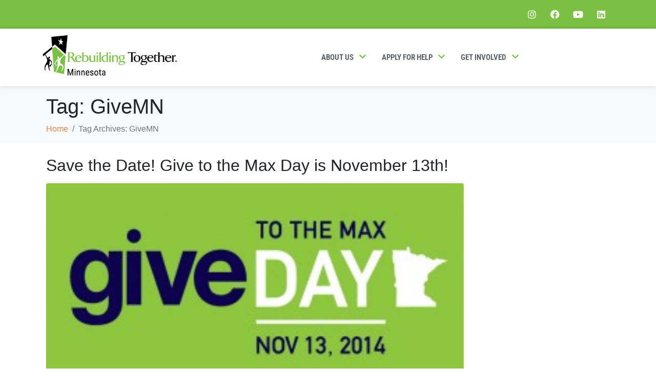

--- FILE ---
content_type: text/css
request_url: https://rtmn.org/wp-content/cache/wpo-minify/1768515646/assets/wpo-minify-footer-34e13046.min.css
body_size: 3630
content:
/*! elementor - v3.32.0 - 16-09-2025 */
.elementor-widget-social-icons.elementor-grid-0 .elementor-widget-container,.elementor-widget-social-icons.elementor-grid-0:not(:has(.elementor-widget-container)),.elementor-widget-social-icons.elementor-grid-mobile-0 .elementor-widget-container,.elementor-widget-social-icons.elementor-grid-mobile-0:not(:has(.elementor-widget-container)),.elementor-widget-social-icons.elementor-grid-tablet-0 .elementor-widget-container,.elementor-widget-social-icons.elementor-grid-tablet-0:not(:has(.elementor-widget-container)){font-size:0;line-height:1}.elementor-widget-social-icons:not(.elementor-grid-0):not(.elementor-grid-tablet-0):not(.elementor-grid-mobile-0) .elementor-grid{display:inline-grid}.elementor-widget-social-icons .elementor-grid{grid-column-gap:var(--grid-column-gap,5px);grid-row-gap:var(--grid-row-gap,5px);grid-template-columns:var(--grid-template-columns);justify-content:var(--justify-content,center);justify-items:var(--justify-content,center)}.elementor-icon.elementor-social-icon{font-size:var(--icon-size,25px);height:calc(var(--icon-size, 25px) + 2 * var(--icon-padding, .5em));line-height:var(--icon-size,25px);width:calc(var(--icon-size, 25px) + 2 * var(--icon-padding, .5em))}.elementor-social-icon{--e-social-icon-icon-color:#fff;align-items:center;background-color:#69727d;cursor:pointer;display:inline-flex;justify-content:center;text-align:center}.elementor-social-icon i{color:var(--e-social-icon-icon-color)}.elementor-social-icon svg{fill:var(--e-social-icon-icon-color)}.elementor-social-icon:last-child{margin:0}.elementor-social-icon:hover{color:#fff;opacity:.9}.elementor-social-icon-android{background-color:#a4c639}.elementor-social-icon-apple{background-color:#999}.elementor-social-icon-behance{background-color:#1769ff}.elementor-social-icon-bitbucket{background-color:#205081}.elementor-social-icon-codepen{background-color:#000}.elementor-social-icon-delicious{background-color:#39f}.elementor-social-icon-deviantart{background-color:#05cc47}.elementor-social-icon-digg{background-color:#005be2}.elementor-social-icon-dribbble{background-color:#ea4c89}.elementor-social-icon-elementor{background-color:#d30c5c}.elementor-social-icon-envelope{background-color:#ea4335}.elementor-social-icon-facebook,.elementor-social-icon-facebook-f{background-color:#3b5998}.elementor-social-icon-flickr{background-color:#0063dc}.elementor-social-icon-foursquare{background-color:#2d5be3}.elementor-social-icon-free-code-camp,.elementor-social-icon-freecodecamp{background-color:#006400}.elementor-social-icon-github{background-color:#333}.elementor-social-icon-gitlab{background-color:#e24329}.elementor-social-icon-globe{background-color:#69727d}.elementor-social-icon-google-plus,.elementor-social-icon-google-plus-g{background-color:#dd4b39}.elementor-social-icon-houzz{background-color:#7ac142}.elementor-social-icon-instagram{background-color:#262626}.elementor-social-icon-jsfiddle{background-color:#487aa2}.elementor-social-icon-link{background-color:#818a91}.elementor-social-icon-linkedin,.elementor-social-icon-linkedin-in{background-color:#0077b5}.elementor-social-icon-medium{background-color:#00ab6b}.elementor-social-icon-meetup{background-color:#ec1c40}.elementor-social-icon-mixcloud{background-color:#273a4b}.elementor-social-icon-odnoklassniki{background-color:#f4731c}.elementor-social-icon-pinterest{background-color:#bd081c}.elementor-social-icon-product-hunt{background-color:#da552f}.elementor-social-icon-reddit{background-color:#ff4500}.elementor-social-icon-rss{background-color:#f26522}.elementor-social-icon-shopping-cart{background-color:#4caf50}.elementor-social-icon-skype{background-color:#00aff0}.elementor-social-icon-slideshare{background-color:#0077b5}.elementor-social-icon-snapchat{background-color:#fffc00}.elementor-social-icon-soundcloud{background-color:#f80}.elementor-social-icon-spotify{background-color:#2ebd59}.elementor-social-icon-stack-overflow{background-color:#fe7a15}.elementor-social-icon-steam{background-color:#00adee}.elementor-social-icon-stumbleupon{background-color:#eb4924}.elementor-social-icon-telegram{background-color:#2ca5e0}.elementor-social-icon-threads{background-color:#000}.elementor-social-icon-thumb-tack{background-color:#1aa1d8}.elementor-social-icon-tripadvisor{background-color:#589442}.elementor-social-icon-tumblr{background-color:#35465c}.elementor-social-icon-twitch{background-color:#6441a5}.elementor-social-icon-twitter{background-color:#1da1f2}.elementor-social-icon-viber{background-color:#665cac}.elementor-social-icon-vimeo{background-color:#1ab7ea}.elementor-social-icon-vk{background-color:#45668e}.elementor-social-icon-weibo{background-color:#dd2430}.elementor-social-icon-weixin{background-color:#31a918}.elementor-social-icon-whatsapp{background-color:#25d366}.elementor-social-icon-wordpress{background-color:#21759b}.elementor-social-icon-x-twitter{background-color:#000}.elementor-social-icon-xing{background-color:#026466}.elementor-social-icon-yelp{background-color:#af0606}.elementor-social-icon-youtube{background-color:#cd201f}.elementor-social-icon-500px{background-color:#0099e5}.e--ua-appleWebkit.rtl{--flex-right:flex-start}.e--ua-appleWebkit .elementor-share-buttons--align-right,.e--ua-appleWebkit .elementor-widget-social-icons.e-grid-align-right{--justify-content:var(--flex-right,flex-end)}.e--ua-appleWebkit .elementor-share-buttons--align-center,.e--ua-appleWebkit .elementor-widget-social-icons.e-grid-align-center{--justify-content:center}.e--ua-appleWebkit .elementor-grid-0.elementor-share-buttons--align-center .elementor-grid,.e--ua-appleWebkit .elementor-grid-0.elementor-share-buttons--align-justify .elementor-grid,.e--ua-appleWebkit .elementor-grid-0.elementor-share-buttons--align-right .elementor-grid,.e--ua-appleWebkit .elementor-grid-0.elementor-widget-social-icons.e-grid-align-center .elementor-grid,.e--ua-appleWebkit .elementor-grid-0.elementor-widget-social-icons.e-grid-align-right .elementor-grid{display:flex;flex-wrap:wrap;justify-content:var(--justify-content,space-between);margin-left:calc(-.5 * var(--grid-column-gap));margin-right:calc(-.5 * var(--grid-column-gap));width:auto}.e--ua-appleWebkit .elementor-grid-0.elementor-share-buttons--align-center .elementor-grid-item,.e--ua-appleWebkit .elementor-grid-0.elementor-share-buttons--align-justify .elementor-grid-item,.e--ua-appleWebkit .elementor-grid-0.elementor-share-buttons--align-right .elementor-grid-item,.e--ua-appleWebkit .elementor-grid-0.elementor-widget-social-icons.e-grid-align-center .elementor-grid-item,.e--ua-appleWebkit .elementor-grid-0.elementor-widget-social-icons.e-grid-align-right .elementor-grid-item{margin-left:calc(.5 * var(--grid-column-gap));margin-right:calc(.5 * var(--grid-column-gap))}.e--ua-appleWebkit .elementor-grid-0.elementor-share-buttons--align-left .elementor-grid,.e--ua-appleWebkit .elementor-grid-0.elementor-widget-social-icons.e-grid-align-left .elementor-grid{display:inline-block}.e--ua-appleWebkit .elementor-grid-0.elementor-share-buttons--align-left .elementor-grid,.e--ua-appleWebkit .elementor-grid-0.elementor-share-buttons--align-left .elementor-grid-item,.e--ua-appleWebkit .elementor-grid-0.elementor-widget-social-icons.e-grid-align-left .elementor-grid,.e--ua-appleWebkit .elementor-grid-0.elementor-widget-social-icons.e-grid-align-left .elementor-grid-item{margin-left:0;margin-right:0}@media (max-width:1024px){.e--ua-appleWebkit .elementor-share-buttons-tablet--align-right,.e--ua-appleWebkit .elementor-widget-social-icons.e-grid-align-tablet-right{--justify-content:var(--flex-right,flex-end)}.e--ua-appleWebkit .elementor-share-buttons-tablet--align-center,.e--ua-appleWebkit .elementor-widget-social-icons.e-grid-align-tablet-center{--justify-content:center}.e--ua-appleWebkit .elementor-grid-0.elementor-share-buttons--align-tablet-center .elementor-grid,.e--ua-appleWebkit .elementor-grid-0.elementor-share-buttons--align-tablet-justify .elementor-grid,.e--ua-appleWebkit .elementor-grid-0.elementor-share-buttons--align-tablet-right .elementor-grid,.e--ua-appleWebkit .elementor-grid-0.elementor-widget-social-icons.e-grid-align-tablet-center .elementor-grid,.e--ua-appleWebkit .elementor-grid-0.elementor-widget-social-icons.e-grid-align-tablet-right .elementor-grid{display:flex;flex-wrap:wrap;justify-content:var(--justify-content,space-between);margin-left:calc(-.5 * var(--grid-column-gap));margin-right:calc(-.5 * var(--grid-column-gap));width:auto}.e--ua-appleWebkit .elementor-grid-0.elementor-share-buttons--align-tablet-center .elementor-grid-item,.e--ua-appleWebkit .elementor-grid-0.elementor-share-buttons--align-tablet-justify .elementor-grid-item,.e--ua-appleWebkit .elementor-grid-0.elementor-share-buttons--align-tablet-right .elementor-grid-item,.e--ua-appleWebkit .elementor-grid-0.elementor-widget-social-icons.e-grid-align-tablet-center .elementor-grid-item,.e--ua-appleWebkit .elementor-grid-0.elementor-widget-social-icons.e-grid-align-tablet-right .elementor-grid-item{margin-left:calc(.5 * var(--grid-column-gap));margin-right:calc(.5 * var(--grid-column-gap))}.e--ua-appleWebkit .elementor-grid-0.elementor-share-buttons-tablet--align-left .elementor-grid,.e--ua-appleWebkit .elementor-grid-0.elementor-widget-social-icons.e-grid-align-tablet-left .elementor-grid{display:inline-block}.e--ua-appleWebkit .elementor-grid-0.elementor-share-buttons-tablet--align-left .elementor-grid,.e--ua-appleWebkit .elementor-grid-0.elementor-share-buttons-tablet--align-left .elementor-grid-item,.e--ua-appleWebkit .elementor-grid-0.elementor-widget-social-icons.e-grid-align-tablet-left .elementor-grid,.e--ua-appleWebkit .elementor-grid-0.elementor-widget-social-icons.e-grid-align-tablet-left .elementor-grid-item{margin-left:0;margin-right:0}}@media (max-width:767px){.e--ua-appleWebkit .elementor-share-buttons-mobile--align-right,.e--ua-appleWebkit .elementor-widget-social-icons.e-grid-align-mobile-right{--justify-content:var(--flex-right,flex-end)}.e--ua-appleWebkit .elementor-share-buttons-mobile--align-center,.e--ua-appleWebkit .elementor-widget-social-icons.e-grid-align-mobile-center{--justify-content:center}.e--ua-appleWebkit .elementor-grid-0.elementor-share-buttons--align-mobile-center .elementor-grid,.e--ua-appleWebkit .elementor-grid-0.elementor-share-buttons--align-mobile-justify .elementor-grid,.e--ua-appleWebkit .elementor-grid-0.elementor-share-buttons--align-mobile-right .elementor-grid,.e--ua-appleWebkit .elementor-grid-0.elementor-widget-social-icons.e-grid-align-mobile-center .elementor-grid,.e--ua-appleWebkit .elementor-grid-0.elementor-widget-social-icons.e-grid-align-mobile-right .elementor-grid{display:flex;flex-wrap:wrap;justify-content:var(--justify-content,space-between);margin-left:calc(-.5 * var(--grid-column-gap));margin-right:calc(-.5 * var(--grid-column-gap));width:auto}.e--ua-appleWebkit .elementor-grid-0.elementor-share-buttons--align-mobile-center .elementor-grid-item,.e--ua-appleWebkit .elementor-grid-0.elementor-share-buttons--align-mobile-justify .elementor-grid-item,.e--ua-appleWebkit .elementor-grid-0.elementor-share-buttons--align-mobile-right .elementor-grid-item,.e--ua-appleWebkit .elementor-grid-0.elementor-widget-social-icons.e-grid-align-mobile-center .elementor-grid-item,.e--ua-appleWebkit .elementor-grid-0.elementor-widget-social-icons.e-grid-align-mobile-right .elementor-grid-item{margin-left:calc(.5 * var(--grid-column-gap));margin-right:calc(.5 * var(--grid-column-gap))}.e--ua-appleWebkit .elementor-grid-0.elementor-share-buttons-mobile--align-left .elementor-grid,.e--ua-appleWebkit .elementor-grid-0.elementor-widget-social-icons.e-grid-align-mobile-left .elementor-grid{display:inline-block}.e--ua-appleWebkit .elementor-grid-0.elementor-share-buttons-mobile--align-left .elementor-grid,.e--ua-appleWebkit .elementor-grid-0.elementor-share-buttons-mobile--align-left .elementor-grid-item,.e--ua-appleWebkit .elementor-grid-0.elementor-widget-social-icons.e-grid-align-mobile-left .elementor-grid,.e--ua-appleWebkit .elementor-grid-0.elementor-widget-social-icons.e-grid-align-mobile-left .elementor-grid-item{margin-left:0;margin-right:0}}.elementor-3843 .elementor-element.elementor-element-637caf3>.elementor-container>.elementor-column>.elementor-widget-wrap{align-content:center;align-items:center}.elementor-3843 .elementor-element.elementor-element-637caf3:not(.elementor-motion-effects-element-type-background),.elementor-3843 .elementor-element.elementor-element-637caf3>.elementor-motion-effects-container>.elementor-motion-effects-layer{background-color:#54595F}.elementor-3843 .elementor-element.elementor-element-637caf3{box-shadow:0 0 10px 0 rgb(0 0 0 / .15);transition:background 0.3s,border 0.3s,border-radius 0.3s,box-shadow 0.3s}.elementor-3843 .elementor-element.elementor-element-637caf3>.elementor-background-overlay{transition:background 0.3s,border-radius 0.3s,opacity 0.3s}.elementor-3843 .elementor-element.elementor-element-9f93955 .raven-site-logo img,.elementor-3843 .elementor-element.elementor-element-9f93955 .raven-site-logo svg{max-width:75%}.elementor-3843 .elementor-element.elementor-element-9f93955 .raven-site-logo{text-align:left}.elementor-3843 .elementor-element.elementor-element-10f9142{--spacer-size:50px}.elementor-3843 .elementor-element.elementor-element-3a15209 .raven-site-logo img,.elementor-3843 .elementor-element.elementor-element-3a15209 .raven-site-logo svg{max-width:75%}.elementor-3843 .elementor-element.elementor-element-3a15209 .raven-site-logo{text-align:center}.elementor-3843 .elementor-element.elementor-element-4685d0f>.elementor-element-populated{transition:background 0.3s,border 0.3s,border-radius 0.3s,box-shadow 0.3s;margin:0 0 0 0;--e-column-margin-right:0px;--e-column-margin-left:0px}.elementor-3843 .elementor-element.elementor-element-4685d0f>.elementor-element-populated>.elementor-background-overlay{transition:background 0.3s,border-radius 0.3s,opacity 0.3s}.elementor-widget-raven-nav-menu .raven-nav-menu-main .raven-nav-menu>li>a.raven-menu-item{font-family:var(--e-global-typography-text-font-family),Sans-serif;font-weight:var(--e-global-typography-text-font-weight);color:var(--e-global-color-text)}.elementor-widget-raven-nav-menu .raven-nav-menu-main .raven-nav-menu>li:not(.current-menu-parent):not(.current-menu-ancestor)>a.raven-menu-item:hover:not(.raven-menu-item-active),.elementor-widget-raven-nav-menu .raven-nav-menu-main .raven-nav-menu>li:not(.current-menu-parent):not(.current-menu-ancestor)>a.highlighted:not(.raven-menu-item-active){color:var(--e-global-color-accent)}.elementor-widget-raven-nav-menu .raven-nav-menu-main .raven-nav-menu>li>a.raven-menu-item-active,.elementor-widget-raven-nav-menu .raven-nav-menu-main .raven-nav-menu>li.current-menu-parent>a,.elementor-widget-raven-nav-menu .raven-nav-menu-main .raven-nav-menu>li.current-menu-ancestor>a{color:var(--e-global-color-accent)}.elementor-widget-raven-nav-menu .raven-nav-menu-main .raven-submenu>li>a.raven-submenu-item{font-family:var(--e-global-typography-text-font-family),Sans-serif;font-weight:var(--e-global-typography-text-font-weight);color:var(--e-global-color-text)}.elementor-widget-raven-nav-menu .raven-nav-menu-main .raven-submenu>li:not(.current-menu-parent):not(.current-menu-ancestor)>a.raven-submenu-item:hover:not(.raven-menu-item-active),.elementor-widget-raven-nav-menu .raven-nav-menu-main .raven-submenu>li:not(.current-menu-parent):not(.current-menu-ancestor)>a.highlighted:not(.raven-menu-item-active){color:var(--e-global-color-accent)}.elementor-widget-raven-nav-menu .raven-nav-menu-main .raven-submenu>li>a.raven-menu-item-active,.elementor-widget-raven-nav-menu .raven-nav-menu-main .raven-submenu>li.current-menu-parent>a,.elementor-widget-raven-nav-menu .raven-nav-menu-main .raven-submenu>li.current-menu-ancestor>a{color:var(--e-global-color-accent)}.elementor-widget-raven-nav-menu .raven-nav-menu-mobile .raven-nav-menu li>a{font-family:var(--e-global-typography-text-font-family),Sans-serif;font-weight:var(--e-global-typography-text-font-weight);color:var(--e-global-color-text)}.elementor-widget-raven-nav-menu .raven-nav-menu-mobile .raven-nav-menu li>a:hover{color:var(--e-global-color-accent)}.elementor-widget-raven-nav-menu .raven-nav-menu-mobile .raven-nav-menu li>a.raven-menu-item-active,.elementor-widget-raven-nav-menu .raven-nav-menu-mobile .raven-nav-menu li>a:active,.elementor-widget-raven-nav-menu .raven-nav-menu-mobile .raven-nav-menu>li.current-menu-ancestor>a.raven-menu-item,.elementor-widget-raven-nav-menu li.menu-item.current-menu-ancestor>a.raven-submenu-item.has-submenu{color:var(--e-global-color-accent)}.elementor-widget-raven-nav-menu .raven-nav-menu-toggle-button{color:var(--e-global-color-secondary)}.elementor-widget-raven-nav-menu .raven-nav-menu-toggle-button svg{fill:var(--e-global-color-secondary)}.elementor-widget-raven-nav-menu .hamburger-inner,.elementor-widget-raven-nav-menu .hamburger-inner::after,.elementor-widget-raven-nav-menu .hamburger-inner::before{background-color:var(--e-global-color-secondary)}.elementor-widget-raven-nav-menu .raven-nav-menu-toggle-button:hover{color:var(--e-global-color-accent)}.elementor-widget-raven-nav-menu .raven-nav-menu-toggle-button:hover svg{fill:var(--e-global-color-accent)}.elementor-widget-raven-nav-menu .raven-nav-menu-toggle-button:hover .hamburger-inner,.elementor-widget-raven-nav-menu .raven-nav-menu-toggle-button:hover .hamburger-inner::after,.elementor-widget-raven-nav-menu .raven-nav-menu-toggle-button:hover .hamburger-inner::before{background-color:var(--e-global-color-accent)}.elementor-3843 .elementor-element.elementor-element-464fea1 .raven-nav-menu-vertical .raven-nav-menu li>a{justify-content:right!important}.elementor-3843 .elementor-element.elementor-element-464fea1 .raven-nav-menu-mobile{background-color:#F4F4F4}.elementor-3843 .elementor-element.elementor-element-464fea1 .raven-nav-menu-main .raven-nav-menu>li>a.raven-menu-item{font-family:"Roboto Condensed",Sans-serif;font-size:15px;font-weight:600;text-transform:uppercase;padding:0 0 0 0;color:#FFF}.elementor-3843 .elementor-element.elementor-element-464fea1 .raven-nav-menu-horizontal .raven-nav-menu>li:not(:last-child){margin-right:30px}.elementor-3843 .elementor-element.elementor-element-464fea1 .raven-nav-menu-vertical .raven-nav-menu>li:not(:last-child){margin-bottom:30px}.elementor-3843 .elementor-element.elementor-element-464fea1 .raven-nav-menu-main .raven-nav-menu>li:not(.current-menu-parent):not(.current-menu-ancestor)>a.raven-menu-item:hover:not(.raven-menu-item-active),.elementor-3843 .elementor-element.elementor-element-464fea1 .raven-nav-menu-main .raven-nav-menu>li:not(.current-menu-parent):not(.current-menu-ancestor)>a.highlighted:not(.raven-menu-item-active){color:#7AC143}.elementor-3843 .elementor-element.elementor-element-464fea1 .raven-nav-menu-main .raven-nav-menu>li>a.raven-menu-item-active,.elementor-3843 .elementor-element.elementor-element-464fea1 .raven-nav-menu-main .raven-nav-menu>li.current-menu-parent>a,.elementor-3843 .elementor-element.elementor-element-464fea1 .raven-nav-menu-main .raven-nav-menu>li.current-menu-ancestor>a{color:#EF804D}.elementor-3843 .elementor-element.elementor-element-464fea1 .raven-nav-menu-main .raven-submenu>li>a.raven-submenu-item{font-weight:600;padding:10px 25px 5px 15px;color:#54595F;background-color:#F4F4F4}.elementor-3843 .elementor-element.elementor-element-464fea1 .raven-nav-menu-main .raven-submenu>li:not(:last-child){border-bottom-width:1px}.elementor-3843 .elementor-element.elementor-element-464fea1 .raven-nav-menu-main .raven-submenu{border-color:#7AC143;border-style:solid;border-width:2px 0 0 0;background-color:#F4F4F4}.elementor-3843 .elementor-element.elementor-element-464fea1 .raven-nav-menu-main .raven-submenu>li:not(.current-menu-parent):not(.current-menu-ancestor)>a.raven-submenu-item:hover:not(.raven-menu-item-active),.elementor-3843 .elementor-element.elementor-element-464fea1 .raven-nav-menu-main .raven-submenu>li:not(.current-menu-parent):not(.current-menu-ancestor)>a.highlighted:not(.raven-menu-item-active){color:#7AC143}.elementor-3843 .elementor-element.elementor-element-464fea1 .raven-nav-menu-main .raven-submenu>li>a.raven-menu-item-active,.elementor-3843 .elementor-element.elementor-element-464fea1 .raven-nav-menu-main .raven-submenu>li.current-menu-parent>a,.elementor-3843 .elementor-element.elementor-element-464fea1 .raven-nav-menu-main .raven-submenu>li.current-menu-ancestor>a{color:#EF804D}.elementor-3843 .elementor-element.elementor-element-464fea1 .raven-nav-menu-mobile .raven-nav-menu li>a{font-family:"Roboto Condensed",Sans-serif;font-weight:600;padding:8px 32px 8px 32px;justify-content:left!important;color:#54595F}.elementor-3843 .elementor-element.elementor-element-464fea1 .raven-nav-menu-mobile .raven-nav-menu li>a:hover{color:#7AC143}.elementor-3843 .elementor-element.elementor-element-464fea1 .raven-nav-menu-toggle{text-align:center}.elementor-3843 .elementor-element.elementor-element-8b02917>.elementor-element-populated{transition:background 0.3s,border 0.3s,border-radius 0.3s,box-shadow 0.3s}.elementor-3843 .elementor-element.elementor-element-8b02917>.elementor-element-populated>.elementor-background-overlay{transition:background 0.3s,border-radius 0.3s,opacity 0.3s}.elementor-widget-button .elementor-button{background-color:var(--e-global-color-accent);font-family:var(--e-global-typography-accent-font-family),Sans-serif;font-weight:var(--e-global-typography-accent-font-weight)}.elementor-3843 .elementor-element.elementor-element-8d66e8a .elementor-button{background-color:#7AC143;font-family:"Roboto Condensed",Sans-serif;border-radius:5px 5px 5px 5px;padding:15px 15px 15px 15px}.elementor-3843 .elementor-element.elementor-element-8d66e8a .elementor-button:hover,.elementor-3843 .elementor-element.elementor-element-8d66e8a .elementor-button:focus{background-color:#C6D12E}.elementor-3843 .elementor-element.elementor-element-ba070f1{--spacer-size:39px}.elementor-3843 .elementor-element.elementor-element-3651e0fd:not(.elementor-motion-effects-element-type-background),.elementor-3843 .elementor-element.elementor-element-3651e0fd>.elementor-motion-effects-container>.elementor-motion-effects-layer{background-color:#42454A}.elementor-3843 .elementor-element.elementor-element-3651e0fd{transition:background 0.3s,border 0.3s,border-radius 0.3s,box-shadow 0.3s}.elementor-3843 .elementor-element.elementor-element-3651e0fd>.elementor-background-overlay{transition:background 0.3s,border-radius 0.3s,opacity 0.3s}.elementor-widget-text-editor{font-family:var(--e-global-typography-text-font-family),Sans-serif;font-weight:var(--e-global-typography-text-font-weight);color:var(--e-global-color-text)}.elementor-widget-text-editor.elementor-drop-cap-view-stacked .elementor-drop-cap{background-color:var(--e-global-color-primary)}.elementor-widget-text-editor.elementor-drop-cap-view-framed .elementor-drop-cap,.elementor-widget-text-editor.elementor-drop-cap-view-default .elementor-drop-cap{color:var(--e-global-color-primary);border-color:var(--e-global-color-primary)}.elementor-3843 .elementor-element.elementor-element-bfb3a82>.elementor-widget-container{margin:5px 0 -10px 0;padding:0 0 0 0}.elementor-3843 .elementor-element.elementor-element-bfb3a82{text-align:left;font-family:"Source Sans Pro",Sans-serif;font-size:14px;font-weight:400;color:#FFF}.elementor-widget-image .widget-image-caption{color:var(--e-global-color-text);font-family:var(--e-global-typography-text-font-family),Sans-serif;font-weight:var(--e-global-typography-text-font-weight)}.elementor-3843 .elementor-element.elementor-element-4b7638d{text-align:left}.elementor-3843 .elementor-element.elementor-element-88eb156{text-align:left}.elementor-3843 .elementor-element.elementor-element-6f3ac33>.elementor-widget-container{margin:5px 0 -10px 0;padding:0 0 0 0}.elementor-3843 .elementor-element.elementor-element-6f3ac33{text-align:left;font-family:"Source Sans Pro",Sans-serif;font-size:14px;font-weight:400;color:#F9F6F6}.elementor-3843 .elementor-element.elementor-element-0b6cd3b:not(.elementor-motion-effects-element-type-background),.elementor-3843 .elementor-element.elementor-element-0b6cd3b>.elementor-motion-effects-container>.elementor-motion-effects-layer{background-color:#42454A}.elementor-3843 .elementor-element.elementor-element-0b6cd3b{transition:background 0.3s,border 0.3s,border-radius 0.3s,box-shadow 0.3s}.elementor-3843 .elementor-element.elementor-element-0b6cd3b>.elementor-background-overlay{transition:background 0.3s,border-radius 0.3s,opacity 0.3s}.elementor-3843 .elementor-element.elementor-element-65d4c63>.elementor-widget-container{margin:5px 0 -10px 0;padding:0 0 0 0}.elementor-3843 .elementor-element.elementor-element-65d4c63{text-align:left;font-family:"Source Sans Pro",Sans-serif;font-size:14px;font-weight:400;color:#FFF}.elementor-3843 .elementor-element.elementor-element-1564a050:not(.elementor-motion-effects-element-type-background),.elementor-3843 .elementor-element.elementor-element-1564a050>.elementor-motion-effects-container>.elementor-motion-effects-layer{background-color:#7AC143}.elementor-3843 .elementor-element.elementor-element-1564a050{transition:background 0.3s,border 0.3s,border-radius 0.3s,box-shadow 0.3s}.elementor-3843 .elementor-element.elementor-element-1564a050>.elementor-background-overlay{transition:background 0.3s,border-radius 0.3s,opacity 0.3s}.elementor-3843 .elementor-element.elementor-element-1fa8787e{--grid-template-columns:repeat(0, auto);--icon-size:18px;--grid-column-gap:5px;--grid-row-gap:0px}.elementor-3843 .elementor-element.elementor-element-1fa8787e .elementor-widget-container{text-align:right}.elementor-3843 .elementor-element.elementor-element-1fa8787e .elementor-social-icon{background-color:#7AC143}.elementor-3843 .elementor-element.elementor-element-1fa8787e .elementor-social-icon i{color:#FFF}.elementor-3843 .elementor-element.elementor-element-1fa8787e .elementor-social-icon svg{fill:#FFF}.elementor-3843 .elementor-element.elementor-element-1fa8787e .elementor-social-icon:hover i{color:#000}.elementor-3843 .elementor-element.elementor-element-1fa8787e .elementor-social-icon:hover svg{fill:#000}@media(max-width:1024px){.elementor-3843 .elementor-element.elementor-element-9f93955 .raven-site-logo img,.elementor-3843 .elementor-element.elementor-element-9f93955 .raven-site-logo svg{max-width:100%}.elementor-bc-flex-widget .elementor-3843 .elementor-element.elementor-element-4685d0f.elementor-column .elementor-widget-wrap{align-items:flex-start}.elementor-3843 .elementor-element.elementor-element-4685d0f.elementor-column.elementor-element[data-element_type="column"]>.elementor-widget-wrap.elementor-element-populated{align-content:flex-start;align-items:flex-start}.elementor-3843 .elementor-element.elementor-element-464fea1 .raven-nav-menu-vertical .raven-nav-menu li>a{justify-content:right!important}.elementor-3843 .elementor-element.elementor-element-464fea1>.elementor-widget-container{margin:50px 5px 0 0}.elementor-3843 .elementor-element.elementor-element-464fea1 .raven-nav-menu-toggle{text-align:right}.elementor-3843 .elementor-element.elementor-element-464fea1 .raven-nav-menu-toggle-button{color:#7AC143}.elementor-3843 .elementor-element.elementor-element-464fea1 .raven-nav-menu-toggle-button svg{fill:#7AC143}.elementor-3843 .elementor-element.elementor-element-464fea1 .hamburger-inner,.elementor-3843 .elementor-element.elementor-element-464fea1 .hamburger-inner::after,.elementor-3843 .elementor-element.elementor-element-464fea1 .hamburger-inner::before{background-color:#7AC143}.elementor-3843 .elementor-element.elementor-element-464fea1 .raven-nav-menu-toggle-button:hover{color:#EF804D}.elementor-3843 .elementor-element.elementor-element-464fea1 .raven-nav-menu-toggle-button:hover svg{fill:#EF804D}.elementor-3843 .elementor-element.elementor-element-464fea1 .raven-nav-menu-toggle-button:hover .hamburger-inner,.elementor-3843 .elementor-element.elementor-element-464fea1 .raven-nav-menu-toggle-button:hover .hamburger-inner::after,.elementor-3843 .elementor-element.elementor-element-464fea1 .raven-nav-menu-toggle-button:hover .hamburger-inner::before{background-color:#EF804D}.elementor-3843 .elementor-element.elementor-element-1fa8787e .elementor-widget-container{text-align:center}}@media(max-width:767px){.elementor-3843 .elementor-element.elementor-element-10f9142{--spacer-size:10px}.elementor-3843 .elementor-element.elementor-element-3a15209 .raven-site-logo img,.elementor-3843 .elementor-element.elementor-element-3a15209 .raven-site-logo svg{max-width:100%}.elementor-3843 .elementor-element.elementor-element-3a15209 .raven-site-logo{text-align:center}.elementor-3843 .elementor-element.elementor-element-464fea1 .raven-nav-menu-vertical .raven-nav-menu li>a{justify-content:center!important}.elementor-3843 .elementor-element.elementor-element-464fea1 .raven-nav-menu-mobile .raven-nav-menu li>a{padding:15px 50px 15px 50px}.elementor-3843 .elementor-element.elementor-element-464fea1 .raven-nav-menu-toggle-button{font-size:28px;padding:10px 0 10px 0;color:#7AC143}.elementor-3843 .elementor-element.elementor-element-464fea1 .raven-nav-menu-custom-icon svg{width:28px}.elementor-3843 .elementor-element.elementor-element-464fea1 .hamburger .hamburger-box{width:28px}.elementor-3843 .elementor-element.elementor-element-464fea1 .hamburger-box{height:calc(((28px/8) * 3) + calc((28px/4) * 2))}.elementor-3843 .elementor-element.elementor-element-464fea1 .hamburger-box .hamburger-inner{margin-top:calc((28px/8) / -2)}.elementor-3843 .elementor-element.elementor-element-464fea1 .hamburger-inner{width:28px}.elementor-3843 .elementor-element.elementor-element-464fea1 .hamburger-inner::before{width:28px}.elementor-3843 .elementor-element.elementor-element-464fea1 .hamburger-inner::after{width:28px}.elementor-3843 .elementor-element.elementor-element-464fea1 .hamburger-inner,.elementor-3843 .elementor-element.elementor-element-464fea1 .hamburger-inner::before,.elementor-3843 .elementor-element.elementor-element-464fea1 .hamburger-inner::after{height:calc(28px / 8)}.elementor-3843 .elementor-element.elementor-element-464fea1 .hamburger:not(.is-active) .hamburger-inner::before{top:calc(((28px/8) + calc(28px/4)) * -1)}.elementor-3843 .elementor-element.elementor-element-464fea1 .hamburger:not(.is-active) .hamburger-inner::after{bottom:calc(((28px/8) + calc(28px/4)) * -1)}.elementor-3843 .elementor-element.elementor-element-464fea1 .raven-nav-menu-toggle{text-align:center}.elementor-3843 .elementor-element.elementor-element-464fea1 .raven-nav-menu-toggle-button svg{fill:#7AC143}.elementor-3843 .elementor-element.elementor-element-464fea1 .hamburger-inner,.elementor-3843 .elementor-element.elementor-element-464fea1 .hamburger-inner::after,.elementor-3843 .elementor-element.elementor-element-464fea1 .hamburger-inner::before{background-color:#7AC143}.elementor-3843 .elementor-element.elementor-element-464fea1 .raven-nav-menu-toggle-button:hover{color:#7AC143}.elementor-3843 .elementor-element.elementor-element-464fea1 .raven-nav-menu-toggle-button:hover svg{fill:#7AC143}.elementor-3843 .elementor-element.elementor-element-464fea1 .raven-nav-menu-toggle-button:hover .hamburger-inner,.elementor-3843 .elementor-element.elementor-element-464fea1 .raven-nav-menu-toggle-button:hover .hamburger-inner::after,.elementor-3843 .elementor-element.elementor-element-464fea1 .raven-nav-menu-toggle-button:hover .hamburger-inner::before{background-color:#7AC143}.elementor-3843 .elementor-element.elementor-element-8d66e8a>.elementor-widget-container{margin:0 10px 0 10px}.elementor-3843 .elementor-element.elementor-element-8d66e8a .elementor-button{font-size:18px;line-height:1.3em}.elementor-3843 .elementor-element.elementor-element-ba070f1{--spacer-size:10px}.elementor-3843 .elementor-element.elementor-element-7d8d55b3>.elementor-widget-wrap>.elementor-widget:not(.elementor-widget__width-auto):not(.elementor-widget__width-initial):not(:last-child):not(.elementor-absolute){margin-bottom:0}.elementor-3843 .elementor-element.elementor-element-bfb3a82>.elementor-widget-container{margin:10px 0 0 0}.elementor-3843 .elementor-element.elementor-element-bfb3a82{text-align:center}.elementor-3843 .elementor-element.elementor-element-6f3ac33>.elementor-widget-container{margin:10px 0 0 0}.elementor-3843 .elementor-element.elementor-element-6f3ac33{text-align:center}.elementor-3843 .elementor-element.elementor-element-145f404>.elementor-widget-wrap>.elementor-widget:not(.elementor-widget__width-auto):not(.elementor-widget__width-initial):not(:last-child):not(.elementor-absolute){margin-bottom:0}.elementor-3843 .elementor-element.elementor-element-65d4c63>.elementor-widget-container{margin:10px 0 0 0}.elementor-3843 .elementor-element.elementor-element-65d4c63{text-align:center}.elementor-3843 .elementor-element.elementor-element-1fa8787e .elementor-widget-container{text-align:center}.elementor-3843 .elementor-element.elementor-element-1fa8787e{--icon-size:22px}}@media(min-width:768px){.elementor-3843 .elementor-element.elementor-element-4685d0f{width:57.284%}.elementor-3843 .elementor-element.elementor-element-8b02917{width:9.009%}.elementor-3843 .elementor-element.elementor-element-c3330e6{width:29.091%}.elementor-3843 .elementor-element.elementor-element-cecf1ed{width:70.818%}}@media(max-width:1024px) and (min-width:768px){.elementor-3843 .elementor-element.elementor-element-4685d0f{width:50%}.elementor-3843 .elementor-element.elementor-element-8b02917{width:15%}}/*! elementor - v3.32.0 - 16-09-2025 */
.elementor-column .elementor-spacer-inner{height:var(--spacer-size)}.e-con{--container-widget-width:100%}.e-con-inner>.elementor-widget-spacer,.e-con>.elementor-widget-spacer{width:var(--container-widget-width,var(--spacer-size));--align-self:var( --container-widget-align-self,initial );--flex-shrink:0}.e-con-inner>.elementor-widget-spacer>.elementor-widget-container,.e-con>.elementor-widget-spacer>.elementor-widget-container{height:100%;width:100%}.e-con-inner>.elementor-widget-spacer>.elementor-widget-container>.elementor-spacer,.e-con>.elementor-widget-spacer>.elementor-widget-container>.elementor-spacer{height:100%}.e-con-inner>.elementor-widget-spacer>.elementor-widget-container>.elementor-spacer>.elementor-spacer-inner,.e-con>.elementor-widget-spacer>.elementor-widget-container>.elementor-spacer>.elementor-spacer-inner{height:var(--container-widget-height,var(--spacer-size))}.e-con-inner>.elementor-widget-spacer:not(:has(>.elementor-widget-container))>.elementor-spacer,.e-con>.elementor-widget-spacer:not(:has(>.elementor-widget-container))>.elementor-spacer{height:100%}.e-con-inner>.elementor-widget-spacer:not(:has(>.elementor-widget-container))>.elementor-spacer>.elementor-spacer-inner,.e-con>.elementor-widget-spacer:not(:has(>.elementor-widget-container))>.elementor-spacer>.elementor-spacer-inner{height:var(--container-widget-height,var(--spacer-size))}.e-con-inner>.elementor-widget-spacer.elementor-widget-empty,.e-con>.elementor-widget-spacer.elementor-widget-empty{min-height:22px;min-width:22px;position:relative}.e-con-inner>.elementor-widget-spacer.elementor-widget-empty .elementor-widget-empty-icon,.e-con>.elementor-widget-spacer.elementor-widget-empty .elementor-widget-empty-icon{height:22px;inset:0;margin:auto;padding:0;position:absolute;width:22px}/*! elementor - v3.32.0 - 16-09-2025 */
.elementor-widget-image{text-align:center}.elementor-widget-image a{display:inline-block}.elementor-widget-image a img[src$=".svg"]{width:48px}.elementor-widget-image img{display:inline-block;vertical-align:middle}